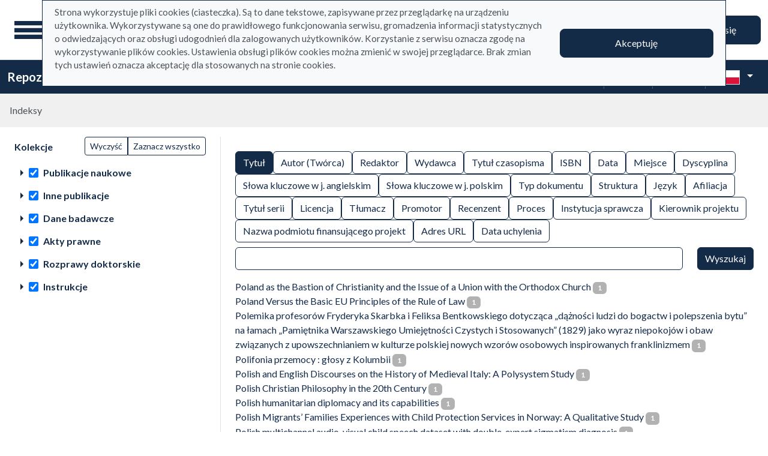

--- FILE ---
content_type: text/html; charset=utf-8
request_url: https://repo.ignatianum.edu.pl/pl/indexes?highlight=The+Role+of+Oxidative+Stress+and+the+Importance+of+miRNAs+as+Potential+Biomarkers+in+the+Development+of+Age-Related+Macular+Degeneration&page=90&q%5Bindex_id%5D=1
body_size: 60864
content:
<!DOCTYPE html><html data-theme="auto" lang="pl"><head><meta charset="utf-8" /><meta content="width=device-width, initial-scale=1, shrink-to-fit=no" name="viewport" /><meta content="#033161" name="theme-color" /><title>Indeksy - Repozytorium</title><meta name="csrf-param" content="authenticity_token" />
<meta name="csrf-token" content="3zcpj_qCNBf_bX13Q4-TGN51B8B_MP0MdOHgbm0j5FI4CzOU9GQaCR4ZVZAj8Lv2n9r3-aHZ1VlwnegtrRZrgw" /><link crossorigin="use-credentials" href="/manifest.json?202309071318" rel="manifest" /><script src="/assets/svg-7ce144edec0b38bed8e7025e2e8a7aef016ff1d0.js" data-turbo-track="reload" defer="defer"></script><script src="/assets/pagy-50e4526041651ba8b44837a23be70dc205369329.js"></script><link rel="stylesheet" href="/assets/styles-69393e5775429ea89751a0269b26187afbad9169.css" data-turbo-track="reload" /><script src="/assets/application-465ccae1d6a315abc68ec310c2202d519a7c567a.js" data-turbo-track="reload" defer="defer" type="module"></script><link rel="stylesheet" href="/assets/application-1bec0e459a81deab8af705d1aeb24029ab32cb50.css" media="all" data-turbo-track="reload" /><link rel="icon" type="image/x-icon" href="/assets/favicon-48a09b7c0e58aee95cf8c1ac37876b4608be40b9.ico" /></head><body data-controller="wcag highlight" data-wcag-i18n-value="{&quot;newTab&quot;:&quot;Otwarcie w nowej karcie&quot;}"><div class="container bg-light" data-controller="notification" data-notification-local-storage-id-value="cookies_notification" hidden=""><div class="row align-items-center p-2 border border-primary"><div class="col-sm-12 col-lg-9"><p>Strona wykorzystuje pliki cookies (ciasteczka). Są to dane tekstowe, zapisywane przez przeglądarkę na urządzeniu użytkownika. Wykorzystywane są one do prawidłowego funkcjonowania serwisu, gromadzenia informacji statystycznych o odwiedzających oraz obsługi udogodnień dla zalogowanych użytkowników. Korzystanie z serwisu oznacza zgodę na wykorzystywanie plików cookies. Ustawienia obsługi plików cookies można zmienić w swojej przeglądarce. Brak zmian tych ustawień oznacza akceptację dla stosowanych na stronie cookies.</p></div><div class="col-sm-12 col-lg-3"><button class="btn btn-primary btn-lg w-100" data-action="click-&gt;notification#accept">Akceptuję</button></div></div></div><ul class="skip-links list-unstyled" data-controller="skip-links"><li><a data-action="skip-links#click" href="#menu">Przejdź do menu głównego</a></li><li><a data-action="skip-links#click" href="#search">Przejdź do wyszukiwarki</a></li><li><a href="#sidebar_filters">Przejdź do filtrów</a></li><li><a href="#content">Przejdź do treści</a></li><li><a href="#pagination">Przejdź do stronicowania</a></li></ul><nav aria-label="main-nav" class="navbar navbar-light navbar-expand-sm" id="main-nav"><div class="row"><div class="col-12 col-md-auto d-flex justify-content-center justify-content-lg-left" data-collapse-toggle-class="nav-hidden" data-controller="collapse"><button aria-label="Menu główne" class="navbar-toggler d-inline-block" data-action="click-&gt;collapse#handleToggle" data-collapse-target="button" id="menu" type="button"><span class="navbar-toggler-icon"></span></button><div class="nav-aside nav-hidden d-flex flex-column" data-collapse-target="target" id="nav"><ul class="nav-aside__list mb-auto"><li><a href="/pl/search_results"><svg role="img" aria-hidden="true" width="1rem" height="1rem" data-src="/assets/icons/menu_catalogs-b745d1629663f821ca4e8207ee09d898601822be.svg"></svg>Kolekcje</a></li><li><a href="/pl/index_value_pages"><svg role="img" aria-hidden="true" width="1rem" height="1rem" data-src="/assets/icons/menu_museum-732697d09e30f848220243c4a0a637040c4f77cb.svg"></svg>Kolekcje specjalne</a></li><li><a href="/pl/indexes"><svg role="img" aria-hidden="true" width="1rem" height="1rem" data-src="/assets/icons/search-table-2a13677628922d05cf3b172dc36c36c4edce6811.svg"></svg>Indeksy</a></li><li><a href="/pl/timeline"><svg role="img" aria-hidden="true" width="1rem" height="1rem" data-src="/assets/icons/menu_timeline-a5878c66256cd614fc8148476946dcb4ca301a3d.svg"></svg>Linia czasu</a></li><li><a href="/pl/statistics"><svg role="img" aria-hidden="true" width="1rem" height="1rem" data-src="/assets/icons/gf-query_stats-rounded-2c5bc54d9b296a61223a0da23d4f0cdbeb9c1f38.svg"></svg>Statystyki</a></li><li><a href="/pl/sitemap"><svg role="img" aria-hidden="true" width="1rem" height="1rem" data-src="/assets/icons/fa-sitemap-34612729ede1323970b895bdebd45f9a9d01eb92.svg"></svg>Mapa strony</a></li><li class="d-lg-none"><a class="btn btn-primary btn-block" href="/pl/users/sign_in">Zaloguj się</a></li><li class="d-lg-none"><a target="_self" href="https://repo.ignatianum.edu.pl/pl/bib_records/2259">Instrukcja użytkownika</a></li><li class="d-lg-none"><a target="_self" href="https://repo.ignatianum.edu.pl/pl/bib_records/2252">Regulamin</a></li></ul><ul class="nav-aside__list"></ul></div><a class="navbar-brand ms-2 ms-md-0 ms-xl-4" href="/pl"><img alt="Strona główna Repozytorium" src="/assets/logo_text_pl-58d4791c464ae9cfab988f6b61cb17289b6d9c6b.svg" /></a></div><div class="col"></div><div class="col-auto d-none d-lg-flex align-items-center"><ul class="navbar-nav"><li class="nav-item"><a class="btn btn-primary btn-lg" href="/pl/users/sign_in">Zaloguj się</a></li></ul></div></div></nav><nav aria-label="top-nav" class="navbar navbar-expand-lg navbar-dark bg-primary" id="top-nav"><div class="container-fluid"><a class="navbar-brand fw-bold me-auto" href="/pl">Repozytorium</a><ul class="navbar-nav ms-auto d-none d-lg-flex"><li class="nav-item"><a target="_self" class="nav-link text-light" href="https://repo.ignatianum.edu.pl/pl/bib_records/2259">Instrukcja użytkownika</a></li><li class="nav-item"><a target="_self" class="nav-link text-light" href="https://repo.ignatianum.edu.pl/pl/bib_records/2252">Regulamin</a></li></ul><div class="vr mx-2"></div><div class="dropdown" data-controller="text-zoom collapse"><button class="btn btn-link dropdown-toggle" data-action="collapse#handleToggle" data-collapse-target="button" title="Rozmiar tekstu" type="button"><svg role="img" aria-hidden="true" width="1rem" height="1rem" data-src="/assets/icons/gf-custom_typography-fd4f43b14c25f76a9aaca032e9e3bbb4e5e52133.svg"></svg><div class="visually-hidden">Rozmiar tekstu</div></button><section class="d-flex align-items-center dropdown-menu dropdown-menu-end show p-2" data-bs-popper="" data-collapse-target="target"><button class="btn btn-primary" data-action="text-zoom#decrease" data-text-zoom-target="decreaseBtn" title="Pomniejszenie tekstu"><svg role="img" aria-hidden="true" width="1rem" height="1rem" data-src="/assets/icons/gf-text_decrease-2ea2e0ebb313dcf06f184374841bd67c9ac745f1.svg"></svg><div class="visually-hidden">Pomniejszenie tekstu</div></button><div class="mx-2 d-flex align-items-center"><label class="visually-hidden" for="textZoom" title="Rozmiar tekstu"></label><input class="custom-range" data-action="text-zoom#onRangeChange" data-text-zoom-target="range" id="textZoom" style="width: 200px" title="Rozmiar tekstu" type="range" /></div><button class="btn btn-primary" data-action="text-zoom#increase" data-text-zoom-target="increaseBtn" title="Powiększenie tekstu"><svg role="img" aria-hidden="true" width="1rem" height="1rem" data-src="/assets/icons/gf-text_increase-5caae93c7a2fddd4f45e27ce43247d63d2506ac7.svg"></svg><div class="visually-hidden">Powiększenie tekstu</div></button><div class="vr mx-2 bg-black"></div><button class="btn btn-primary" data-action="text-zoom#reset" data-text-zoom-target="resetBtn" title="Domyślny rozmiar tekstu"><svg role="img" aria-hidden="true" width="1rem" height="1rem" data-src="/assets/icons/gf-custom_typography-fd4f43b14c25f76a9aaca032e9e3bbb4e5e52133.svg"></svg><div class="visually-hidden">Domyślny rozmiar tekstu</div></button></section></div><div class="vr mx-2"></div><div class="dropdown" data-controller="collapse color-scheme"><svg role="img" aria-hidden="true" width="0" height="0" class="d-none" data-unique-ids="disabled" data-src="/assets/icons/color_modes-bc3cabb8cd0794ab30d6e053b87eb94c65985a77.svg"></svg><button class="btn btn-link dropdown-toggle" data-action="collapse#handleToggle" data-collapse-target="button" title="Zmień schemat kolorów" type="button"><svg class="me-2" height="24" width="24"><use href="#color-mode-auto"></use></svg><div class="visually-hidden">Zmień schemat kolorów</div></button><ul class="dropdown-menu dropdown-menu-end show" data-bs-popper="" data-collapse-target="target"><li><button class="dropdown-item" data-action="color-scheme#switchTheme collapse#handleToggle" data-color-scheme-target="themeBtn" data-color-scheme-theme-param="light" type="button"><svg class="me-2" height="24" width="24"><use href="#color-mode-light"></use></svg>Tryb jasny</button></li><li><button class="dropdown-item" data-action="color-scheme#switchTheme collapse#handleToggle" data-color-scheme-target="themeBtn" data-color-scheme-theme-param="dark" type="button"><svg class="me-2" height="24" width="24"><use href="#color-mode-dark"></use></svg>Tryb ciemny</button></li><li><button class="dropdown-item" data-action="color-scheme#switchTheme collapse#handleToggle" data-color-scheme-target="themeBtn" data-color-scheme-theme-param="auto" type="button"><svg class="me-2" height="24" width="24"><use href="#color-mode-auto"></use></svg>Tryb automatyczny</button></li></ul></div><div class="vr mx-2"></div><div class="languages"><div class="dropdown" data-controller="collapse"><button class="btn btn-link dropdown-toggle" data-action="collapse#handleToggle" data-collapse-target="button" title="Zmień język" type="button"><svg role="img" aria-hidden="true" width="2.25rem" height="1.5rem" data-src="/assets/flags/pl-1e7ef4c46faa0a7371f51324b55c2dca77fcd539.svg" class="me-2 border"></svg></button><ul class="dropdown-menu dropdown-menu-end show" data-bs-popper="" data-collapse-target="target"><li><div class="dropdown-item active"><svg role="img" aria-hidden="true" width="2.25rem" height="1.5rem" data-src="/assets/flags/pl-1e7ef4c46faa0a7371f51324b55c2dca77fcd539.svg" class="me-2 border"></svg>Polska wersja językowa</div></li><li><a data-turbo="false" class="dropdown-item" href="/en/indexes?highlight=The+Role+of+Oxidative+Stress+and+the+Importance+of+miRNAs+as+Potential+Biomarkers+in+the+Development+of+Age-Related+Macular+Degeneration&amp;page=90&amp;q%5Bindex_id%5D=1"><svg role="img" aria-hidden="true" width="2.25rem" height="1.5rem" data-src="/assets/flags/en-dc66df67f220755988bcc7150c51504bc224615f.svg" class="me-2 border"></svg>English language version</a></li></ul></div></div></div></nav><nav aria-label="breadcrumb" class="m-0"><ol class="breadcrumb p-3 bg-secondary-subtle"><li class="breadcrumb-item active">Indeksy</li></ol></nav><div class="page"><div class="container-fluid" data-controller="auto-submit form-sync"><div class="row"><aside class="sidebar col-12 col-md-auto"><a id="sidebar_filters"></a><form class="simple_form position-relative" id="new_q" novalidate="novalidate" action="/pl/indexes" accept-charset="UTF-8" method="get"><div class="row"><div class="col schemas" data-controller="checkbox-toggle"><div class="visually-hidden">Akcje na kolekcjach</div><div class="btn-group btn-group-sm checkbox-toggler align-top" role="group"><button class="btn btn-outline-primary" data-action="checkbox-toggle#off" id="clear" type="button">Wyczyść</button><button class="btn btn-outline-primary" data-action="checkbox-toggle#on auto-submit#submit" id="select_all" type="button">Zaznacz wszystko</button></div><fieldset class="check_boxes optional q_filter_schema_id"><legend class="col-form-label pt-0">Kolekcje <span class="visually-hidden">(automatyczne przeładowanie treści)</span></legend><ol class="tree list-unstyled" data-action="keydown@document-&gt;tree--with-checkboxes#keyPress" data-controller="tree--with-checkboxes"><li aria-expanded="false" class="tree__item tree__item-depth-0 tree__item--node" data-action="click-&gt;tree--with-checkboxes#onToggleVisibility" data-tree--with-checkboxes-target="treeItem"><div class="tree__item-row"><div class="tree__button"><svg role="img" aria-hidden="true" width="1rem" height="1rem" class="tree__svg" data-src="/assets/icons/gf-arrow_right-sharp-d2a82acb10037564d192606cfd38403d3166ccca.svg"></svg></div><div class="tree__item-label"><div class="tree__checkbox"><input type="checkbox" name="schema_dir_id_7" id="schema_dir_id_7" value="7" class="form-check-input" data-action="tree--with-checkboxes#onToggleCheckbox auto-submit#safeSubmit auto-submit:focus-&gt;tree--with-checkboxes#show" data-tree--with-checkboxes-target="checkbox" /><label class="form-check-label" for="schema_dir_id_7">Publikacje naukowe</label></div></div></div><ol class="tree__group list-unstyled" data-tree--with-checkboxes-target="group"><li aria-expanded="false" class="tree__item tree__item-depth-1 tree__item--leaf" data-action="click-&gt;tree--with-checkboxes#onToggleVisibility" data-tree--with-checkboxes-target="treeItem"><div class="tree__item-row"><div class="tree__item-label"><div class="tree__checkbox"><input id="q_filter_attributes_schema_id_22_schema_dir_id_7" class="form-check-input" data-action="change-&gt;tree--with-checkboxes#onToggleCheckbox change-&gt;form-sync#onChange change-&gt;auto-submit#safeSubmit auto-submit:focus-&gt;tree--with-checkboxes#show" data-tree--with-checkboxes-target="checkbox" data-checkbox-toggle-target="checkbox" type="checkbox" value="22" checked="checked" name="q[bib_schema_ids][]" /> <label class="form-check-label" for="q_filter_attributes_schema_id_22_schema_dir_id_7"> redakcje</label></div></div></div></li><li aria-expanded="false" class="tree__item tree__item-depth-1 tree__item--leaf" data-action="click-&gt;tree--with-checkboxes#onToggleVisibility" data-tree--with-checkboxes-target="treeItem"><div class="tree__item-row"><div class="tree__item-label"><div class="tree__checkbox"><input id="q_filter_attributes_schema_id_1_schema_dir_id_7" class="form-check-input" data-action="change-&gt;tree--with-checkboxes#onToggleCheckbox change-&gt;form-sync#onChange change-&gt;auto-submit#safeSubmit auto-submit:focus-&gt;tree--with-checkboxes#show" data-tree--with-checkboxes-target="checkbox" data-checkbox-toggle-target="checkbox" type="checkbox" value="1" checked="checked" name="q[bib_schema_ids][]" /> <label class="form-check-label" for="q_filter_attributes_schema_id_1_schema_dir_id_7">monografie</label></div></div></div></li><li aria-expanded="false" class="tree__item tree__item-depth-1 tree__item--leaf" data-action="click-&gt;tree--with-checkboxes#onToggleVisibility" data-tree--with-checkboxes-target="treeItem"><div class="tree__item-row"><div class="tree__item-label"><div class="tree__checkbox"><input id="q_filter_attributes_schema_id_385067781_schema_dir_id_7" class="form-check-input" data-action="change-&gt;tree--with-checkboxes#onToggleCheckbox change-&gt;form-sync#onChange change-&gt;auto-submit#safeSubmit auto-submit:focus-&gt;tree--with-checkboxes#show" data-tree--with-checkboxes-target="checkbox" data-checkbox-toggle-target="checkbox" type="checkbox" value="385067781" checked="checked" name="q[bib_schema_ids][]" /> <label class="form-check-label" for="q_filter_attributes_schema_id_385067781_schema_dir_id_7">materiały pokonferencyjne</label></div></div></div></li><li aria-expanded="false" class="tree__item tree__item-depth-1 tree__item--leaf" data-action="click-&gt;tree--with-checkboxes#onToggleVisibility" data-tree--with-checkboxes-target="treeItem"><div class="tree__item-row"><div class="tree__item-label"><div class="tree__checkbox"><input id="q_filter_attributes_schema_id_385067779_schema_dir_id_7" class="form-check-input" data-action="change-&gt;tree--with-checkboxes#onToggleCheckbox change-&gt;form-sync#onChange change-&gt;auto-submit#safeSubmit auto-submit:focus-&gt;tree--with-checkboxes#show" data-tree--with-checkboxes-target="checkbox" data-checkbox-toggle-target="checkbox" type="checkbox" value="385067779" checked="checked" name="q[bib_schema_ids][]" /> <label class="form-check-label" for="q_filter_attributes_schema_id_385067779_schema_dir_id_7">artykuły </label></div></div></div></li><li aria-expanded="false" class="tree__item tree__item-depth-1 tree__item--leaf" data-action="click-&gt;tree--with-checkboxes#onToggleVisibility" data-tree--with-checkboxes-target="treeItem"><div class="tree__item-row"><div class="tree__item-label"><div class="tree__checkbox"><input id="q_filter_attributes_schema_id_24_schema_dir_id_7" class="form-check-input" data-action="change-&gt;tree--with-checkboxes#onToggleCheckbox change-&gt;form-sync#onChange change-&gt;auto-submit#safeSubmit auto-submit:focus-&gt;tree--with-checkboxes#show" data-tree--with-checkboxes-target="checkbox" data-checkbox-toggle-target="checkbox" type="checkbox" value="24" checked="checked" name="q[bib_schema_ids][]" /> <label class="form-check-label" for="q_filter_attributes_schema_id_24_schema_dir_id_7"> rozdziały</label></div></div></div></li></ol></li><li aria-expanded="false" class="tree__item tree__item-depth-0 tree__item--node" data-action="click-&gt;tree--with-checkboxes#onToggleVisibility" data-tree--with-checkboxes-target="treeItem"><div class="tree__item-row"><div class="tree__button"><svg role="img" aria-hidden="true" width="1rem" height="1rem" class="tree__svg" data-src="/assets/icons/gf-arrow_right-sharp-d2a82acb10037564d192606cfd38403d3166ccca.svg"></svg></div><div class="tree__item-label"><div class="tree__checkbox"><input type="checkbox" name="schema_dir_id_8" id="schema_dir_id_8" value="8" class="form-check-input" data-action="tree--with-checkboxes#onToggleCheckbox auto-submit#safeSubmit auto-submit:focus-&gt;tree--with-checkboxes#show" data-tree--with-checkboxes-target="checkbox" /><label class="form-check-label" for="schema_dir_id_8">Inne publikacje</label></div></div></div><ol class="tree__group list-unstyled" data-tree--with-checkboxes-target="group"><li aria-expanded="false" class="tree__item tree__item-depth-1 tree__item--leaf" data-action="click-&gt;tree--with-checkboxes#onToggleVisibility" data-tree--with-checkboxes-target="treeItem"><div class="tree__item-row"><div class="tree__item-label"><div class="tree__checkbox"><input id="q_filter_attributes_schema_id_385067782_schema_dir_id_8" class="form-check-input" data-action="change-&gt;tree--with-checkboxes#onToggleCheckbox change-&gt;form-sync#onChange change-&gt;auto-submit#safeSubmit auto-submit:focus-&gt;tree--with-checkboxes#show" data-tree--with-checkboxes-target="checkbox" data-checkbox-toggle-target="checkbox" type="checkbox" value="385067782" checked="checked" name="q[bib_schema_ids][]" /> <label class="form-check-label" for="q_filter_attributes_schema_id_385067782_schema_dir_id_8">artykuł popularnonaukowy </label></div></div></div></li></ol></li><li aria-expanded="false" class="tree__item tree__item-depth-0 tree__item--node" data-action="click-&gt;tree--with-checkboxes#onToggleVisibility" data-tree--with-checkboxes-target="treeItem"><div class="tree__item-row"><div class="tree__button"><svg role="img" aria-hidden="true" width="1rem" height="1rem" class="tree__svg" data-src="/assets/icons/gf-arrow_right-sharp-d2a82acb10037564d192606cfd38403d3166ccca.svg"></svg></div><div class="tree__item-label"><div class="tree__checkbox"><input type="checkbox" name="schema_dir_id_18" id="schema_dir_id_18" value="18" class="form-check-input" data-action="tree--with-checkboxes#onToggleCheckbox auto-submit#safeSubmit auto-submit:focus-&gt;tree--with-checkboxes#show" data-tree--with-checkboxes-target="checkbox" /><label class="form-check-label" for="schema_dir_id_18">Dane badawcze</label></div></div></div><ol class="tree__group list-unstyled" data-tree--with-checkboxes-target="group"><li aria-expanded="false" class="tree__item tree__item-depth-1 tree__item--leaf" data-action="click-&gt;tree--with-checkboxes#onToggleVisibility" data-tree--with-checkboxes-target="treeItem"><div class="tree__item-row"><div class="tree__item-label"><div class="tree__checkbox"><input id="q_filter_attributes_schema_id_385067791_schema_dir_id_18" class="form-check-input" data-action="change-&gt;tree--with-checkboxes#onToggleCheckbox change-&gt;form-sync#onChange change-&gt;auto-submit#safeSubmit auto-submit:focus-&gt;tree--with-checkboxes#show" data-tree--with-checkboxes-target="checkbox" data-checkbox-toggle-target="checkbox" type="checkbox" value="385067791" checked="checked" name="q[bib_schema_ids][]" /> <label class="form-check-label" for="q_filter_attributes_schema_id_385067791_schema_dir_id_18">projekty</label></div></div></div></li></ol></li><li aria-expanded="false" class="tree__item tree__item-depth-0 tree__item--node" data-action="click-&gt;tree--with-checkboxes#onToggleVisibility" data-tree--with-checkboxes-target="treeItem"><div class="tree__item-row"><div class="tree__button"><svg role="img" aria-hidden="true" width="1rem" height="1rem" class="tree__svg" data-src="/assets/icons/gf-arrow_right-sharp-d2a82acb10037564d192606cfd38403d3166ccca.svg"></svg></div><div class="tree__item-label"><div class="tree__checkbox"><input type="checkbox" name="schema_dir_id_9" id="schema_dir_id_9" value="9" class="form-check-input" data-action="tree--with-checkboxes#onToggleCheckbox auto-submit#safeSubmit auto-submit:focus-&gt;tree--with-checkboxes#show" data-tree--with-checkboxes-target="checkbox" /><label class="form-check-label" for="schema_dir_id_9">Akty prawne</label></div></div></div><ol class="tree__group list-unstyled" data-tree--with-checkboxes-target="group"><li aria-expanded="false" class="tree__item tree__item-depth-1 tree__item--leaf" data-action="click-&gt;tree--with-checkboxes#onToggleVisibility" data-tree--with-checkboxes-target="treeItem"><div class="tree__item-row"><div class="tree__item-label"><div class="tree__checkbox"><input id="q_filter_attributes_schema_id_26_schema_dir_id_9" class="form-check-input" data-action="change-&gt;tree--with-checkboxes#onToggleCheckbox change-&gt;form-sync#onChange change-&gt;auto-submit#safeSubmit auto-submit:focus-&gt;tree--with-checkboxes#show" data-tree--with-checkboxes-target="checkbox" data-checkbox-toggle-target="checkbox" type="checkbox" value="26" checked="checked" name="q[bib_schema_ids][]" /> <label class="form-check-label" for="q_filter_attributes_schema_id_26_schema_dir_id_9">Akty prawne</label></div></div></div></li></ol></li><li aria-expanded="false" class="tree__item tree__item-depth-0 tree__item--node" data-action="click-&gt;tree--with-checkboxes#onToggleVisibility" data-tree--with-checkboxes-target="treeItem"><div class="tree__item-row"><div class="tree__button"><svg role="img" aria-hidden="true" width="1rem" height="1rem" class="tree__svg" data-src="/assets/icons/gf-arrow_right-sharp-d2a82acb10037564d192606cfd38403d3166ccca.svg"></svg></div><div class="tree__item-label"><div class="tree__checkbox"><input type="checkbox" name="schema_dir_id_11" id="schema_dir_id_11" value="11" class="form-check-input" data-action="tree--with-checkboxes#onToggleCheckbox auto-submit#safeSubmit auto-submit:focus-&gt;tree--with-checkboxes#show" data-tree--with-checkboxes-target="checkbox" /><label class="form-check-label" for="schema_dir_id_11">Rozprawy doktorskie</label></div></div></div><ol class="tree__group list-unstyled" data-tree--with-checkboxes-target="group"><li aria-expanded="false" class="tree__item tree__item-depth-1 tree__item--leaf" data-action="click-&gt;tree--with-checkboxes#onToggleVisibility" data-tree--with-checkboxes-target="treeItem"><div class="tree__item-row"><div class="tree__item-label"><div class="tree__checkbox"><input id="q_filter_attributes_schema_id_385067785_schema_dir_id_11" class="form-check-input" data-action="change-&gt;tree--with-checkboxes#onToggleCheckbox change-&gt;form-sync#onChange change-&gt;auto-submit#safeSubmit auto-submit:focus-&gt;tree--with-checkboxes#show" data-tree--with-checkboxes-target="checkbox" data-checkbox-toggle-target="checkbox" type="checkbox" value="385067785" checked="checked" name="q[bib_schema_ids][]" /> <label class="form-check-label" for="q_filter_attributes_schema_id_385067785_schema_dir_id_11">rozprawy doktorskie </label></div></div></div></li></ol></li><li aria-expanded="false" class="tree__item tree__item-depth-0 tree__item--node" data-action="click-&gt;tree--with-checkboxes#onToggleVisibility" data-tree--with-checkboxes-target="treeItem"><div class="tree__item-row"><div class="tree__button"><svg role="img" aria-hidden="true" width="1rem" height="1rem" class="tree__svg" data-src="/assets/icons/gf-arrow_right-sharp-d2a82acb10037564d192606cfd38403d3166ccca.svg"></svg></div><div class="tree__item-label"><div class="tree__checkbox"><input type="checkbox" name="schema_dir_id_21" id="schema_dir_id_21" value="21" class="form-check-input" data-action="tree--with-checkboxes#onToggleCheckbox auto-submit#safeSubmit auto-submit:focus-&gt;tree--with-checkboxes#show" data-tree--with-checkboxes-target="checkbox" /><label class="form-check-label" for="schema_dir_id_21">Instrukcje</label></div></div></div><ol class="tree__group list-unstyled" data-tree--with-checkboxes-target="group"><li aria-expanded="false" class="tree__item tree__item-depth-1 tree__item--leaf" data-action="click-&gt;tree--with-checkboxes#onToggleVisibility" data-tree--with-checkboxes-target="treeItem"><div class="tree__item-row"><div class="tree__item-label"><div class="tree__checkbox"><input id="q_filter_attributes_schema_id_385067792_schema_dir_id_21" class="form-check-input" data-action="change-&gt;tree--with-checkboxes#onToggleCheckbox change-&gt;form-sync#onChange change-&gt;auto-submit#safeSubmit auto-submit:focus-&gt;tree--with-checkboxes#show" data-tree--with-checkboxes-target="checkbox" data-checkbox-toggle-target="checkbox" type="checkbox" value="385067792" checked="checked" name="q[bib_schema_ids][]" /> <label class="form-check-label" for="q_filter_attributes_schema_id_385067792_schema_dir_id_21">Instrukcje</label></div></div></div></li></ol></li></ol></fieldset></div></div></form><hr class="mb-4 d-md-none" /></aside><main class="col" id="content"><h1 class="visually-hidden">Indeksy</h1><form class="simple_form w-100" data-target="auto-submit.form" novalidate="novalidate" action="/pl/indexes" accept-charset="UTF-8" method="get"><input type="hidden" name="q[bib_schema_ids][]" value="22" data-form-sync-target="syncInput" autocomplete="off" /><input type="hidden" name="q[bib_schema_ids][]" value="24" data-form-sync-target="syncInput" autocomplete="off" /><input type="hidden" name="q[bib_schema_ids][]" value="26" data-form-sync-target="syncInput" autocomplete="off" /><input type="hidden" name="q[bib_schema_ids][]" value="385067782" data-form-sync-target="syncInput" autocomplete="off" /><input type="hidden" name="q[bib_schema_ids][]" value="385067779" data-form-sync-target="syncInput" autocomplete="off" /><input type="hidden" name="q[bib_schema_ids][]" value="385067792" data-form-sync-target="syncInput" autocomplete="off" /><input type="hidden" name="q[bib_schema_ids][]" value="385067781" data-form-sync-target="syncInput" autocomplete="off" /><input type="hidden" name="q[bib_schema_ids][]" value="1" data-form-sync-target="syncInput" autocomplete="off" /><input type="hidden" name="q[bib_schema_ids][]" value="385067791" data-form-sync-target="syncInput" autocomplete="off" /><input type="hidden" name="q[bib_schema_ids][]" value="385067785" data-form-sync-target="syncInput" autocomplete="off" /><div class="row"><div class="col mb-2 d-flex flex-wrap gap-1" data-controller="toggle-buttons"><input type="hidden" name="q[index_ids][]" value="" autocomplete="off" /><span><label class="btn btn-outline-primary" data-toggle-buttons-target="label" for="q_index_ids_1"><input class="btn-check" data-toggle-buttons-target="input" data-action="toggle-buttons#select" type="checkbox" value="1" checked="checked" name="q[index_ids][]" id="q_index_ids_1" />Tytuł</label></span><span><label class="btn btn-outline-primary" data-toggle-buttons-target="label" for="q_index_ids_2"><input class="btn-check" data-toggle-buttons-target="input" data-action="toggle-buttons#select" type="checkbox" value="2" name="q[index_ids][]" id="q_index_ids_2" />Autor (Twórca)</label></span><span><label class="btn btn-outline-primary" data-toggle-buttons-target="label" for="q_index_ids_9"><input class="btn-check" data-toggle-buttons-target="input" data-action="toggle-buttons#select" type="checkbox" value="9" name="q[index_ids][]" id="q_index_ids_9" />Redaktor</label></span><span><label class="btn btn-outline-primary" data-toggle-buttons-target="label" for="q_index_ids_5"><input class="btn-check" data-toggle-buttons-target="input" data-action="toggle-buttons#select" type="checkbox" value="5" name="q[index_ids][]" id="q_index_ids_5" />Wydawca</label></span><span><label class="btn btn-outline-primary" data-toggle-buttons-target="label" for="q_index_ids_15"><input class="btn-check" data-toggle-buttons-target="input" data-action="toggle-buttons#select" type="checkbox" value="15" name="q[index_ids][]" id="q_index_ids_15" />Tytuł czasopisma </label></span><span><label class="btn btn-outline-primary" data-toggle-buttons-target="label" for="q_index_ids_11"><input class="btn-check" data-toggle-buttons-target="input" data-action="toggle-buttons#select" type="checkbox" value="11" name="q[index_ids][]" id="q_index_ids_11" />ISBN</label></span><span><label class="btn btn-outline-primary" data-toggle-buttons-target="label" for="q_index_ids_4"><input class="btn-check" data-toggle-buttons-target="input" data-action="toggle-buttons#select" type="checkbox" value="4" name="q[index_ids][]" id="q_index_ids_4" />Data</label></span><span><label class="btn btn-outline-primary" data-toggle-buttons-target="label" for="q_index_ids_6"><input class="btn-check" data-toggle-buttons-target="input" data-action="toggle-buttons#select" type="checkbox" value="6" name="q[index_ids][]" id="q_index_ids_6" />Miejsce</label></span><span><label class="btn btn-outline-primary" data-toggle-buttons-target="label" for="q_index_ids_20"><input class="btn-check" data-toggle-buttons-target="input" data-action="toggle-buttons#select" type="checkbox" value="20" name="q[index_ids][]" id="q_index_ids_20" />Dyscyplina</label></span><span><label class="btn btn-outline-primary" data-toggle-buttons-target="label" for="q_index_ids_24"><input class="btn-check" data-toggle-buttons-target="input" data-action="toggle-buttons#select" type="checkbox" value="24" name="q[index_ids][]" id="q_index_ids_24" />Słowa kluczowe w j. angielskim</label></span><span><label class="btn btn-outline-primary" data-toggle-buttons-target="label" for="q_index_ids_13"><input class="btn-check" data-toggle-buttons-target="input" data-action="toggle-buttons#select" type="checkbox" value="13" name="q[index_ids][]" id="q_index_ids_13" />Słowa kluczowe w j. polskim</label></span><span><label class="btn btn-outline-primary" data-toggle-buttons-target="label" for="q_index_ids_21"><input class="btn-check" data-toggle-buttons-target="input" data-action="toggle-buttons#select" type="checkbox" value="21" name="q[index_ids][]" id="q_index_ids_21" />Typ dokumentu</label></span><span><label class="btn btn-outline-primary" data-toggle-buttons-target="label" for="q_index_ids_19"><input class="btn-check" data-toggle-buttons-target="input" data-action="toggle-buttons#select" type="checkbox" value="19" name="q[index_ids][]" id="q_index_ids_19" />Struktura</label></span><span><label class="btn btn-outline-primary" data-toggle-buttons-target="label" for="q_index_ids_7"><input class="btn-check" data-toggle-buttons-target="input" data-action="toggle-buttons#select" type="checkbox" value="7" name="q[index_ids][]" id="q_index_ids_7" />Język</label></span><span><label class="btn btn-outline-primary" data-toggle-buttons-target="label" for="q_index_ids_14"><input class="btn-check" data-toggle-buttons-target="input" data-action="toggle-buttons#select" type="checkbox" value="14" name="q[index_ids][]" id="q_index_ids_14" />Afiliacja </label></span><span><label class="btn btn-outline-primary" data-toggle-buttons-target="label" for="q_index_ids_16"><input class="btn-check" data-toggle-buttons-target="input" data-action="toggle-buttons#select" type="checkbox" value="16" name="q[index_ids][]" id="q_index_ids_16" />Tytuł serii </label></span><span><label class="btn btn-outline-primary" data-toggle-buttons-target="label" for="q_index_ids_18"><input class="btn-check" data-toggle-buttons-target="input" data-action="toggle-buttons#select" type="checkbox" value="18" name="q[index_ids][]" id="q_index_ids_18" />Licencja</label></span><span><label class="btn btn-outline-primary" data-toggle-buttons-target="label" for="q_index_ids_8"><input class="btn-check" data-toggle-buttons-target="input" data-action="toggle-buttons#select" type="checkbox" value="8" name="q[index_ids][]" id="q_index_ids_8" />Tłumacz</label></span><span><label class="btn btn-outline-primary" data-toggle-buttons-target="label" for="q_index_ids_22"><input class="btn-check" data-toggle-buttons-target="input" data-action="toggle-buttons#select" type="checkbox" value="22" name="q[index_ids][]" id="q_index_ids_22" />Promotor</label></span><span><label class="btn btn-outline-primary" data-toggle-buttons-target="label" for="q_index_ids_23"><input class="btn-check" data-toggle-buttons-target="input" data-action="toggle-buttons#select" type="checkbox" value="23" name="q[index_ids][]" id="q_index_ids_23" />Recenzent </label></span><span><label class="btn btn-outline-primary" data-toggle-buttons-target="label" for="q_index_ids_28"><input class="btn-check" data-toggle-buttons-target="input" data-action="toggle-buttons#select" type="checkbox" value="28" name="q[index_ids][]" id="q_index_ids_28" />Proces</label></span><span><label class="btn btn-outline-primary" data-toggle-buttons-target="label" for="q_index_ids_10"><input class="btn-check" data-toggle-buttons-target="input" data-action="toggle-buttons#select" type="checkbox" value="10" name="q[index_ids][]" id="q_index_ids_10" />Instytucja sprawcza</label></span><span><label class="btn btn-outline-primary" data-toggle-buttons-target="label" for="q_index_ids_29"><input class="btn-check" data-toggle-buttons-target="input" data-action="toggle-buttons#select" type="checkbox" value="29" name="q[index_ids][]" id="q_index_ids_29" />Kierownik projektu</label></span><span><label class="btn btn-outline-primary" data-toggle-buttons-target="label" for="q_index_ids_30"><input class="btn-check" data-toggle-buttons-target="input" data-action="toggle-buttons#select" type="checkbox" value="30" name="q[index_ids][]" id="q_index_ids_30" />Nazwa podmiotu finansującego projekt </label></span><span><label class="btn btn-outline-primary" data-toggle-buttons-target="label" for="q_index_ids_12"><input class="btn-check" data-toggle-buttons-target="input" data-action="toggle-buttons#select" type="checkbox" value="12" name="q[index_ids][]" id="q_index_ids_12" />Adres URL</label></span><span><label class="btn btn-outline-primary" data-toggle-buttons-target="label" for="q_index_ids_31"><input class="btn-check" data-toggle-buttons-target="input" data-action="toggle-buttons#select" type="checkbox" value="31" name="q[index_ids][]" id="q_index_ids_31" />Data uchylenia</label></span></div></div><div class="row"><div class="col"><div class="mb-3 string optional q_value"><label class="form-label string optional visually-hidden" for="q_value">Value</label><input class="form-control string optional" type="text" name="q[value]" id="q_value" /></div></div><div class="col-auto"><input type="submit" value="Wyszukaj" class="btn btn btn-primary" data-disable-with="Wyszukaj" /></div></div></form><ul class="list-unstyled indexes"><li><span class="index-value"><a href="/pl/search_results?q%5Bfilter_attributes%5D%5Bschema_id%5D%5B%5D=385067792&amp;q%5Bfilter_attributes%5D%5Bschema_id%5D%5B%5D=385067781&amp;q%5Bfilter_attributes%5D%5Bschema_id%5D%5B%5D=385067782&amp;q%5Bfilter_attributes%5D%5Bschema_id%5D%5B%5D=385067791&amp;q%5Bfilter_attributes%5D%5Bschema_id%5D%5B%5D=1&amp;q%5Bfilter_attributes%5D%5Bschema_id%5D%5B%5D=22&amp;q%5Bfilter_attributes%5D%5Bschema_id%5D%5B%5D=24&amp;q%5Bfilter_attributes%5D%5Bschema_id%5D%5B%5D=385067779&amp;q%5Bfilter_attributes%5D%5Bschema_id%5D%5B%5D=385067785&amp;q%5Bfilter_attributes%5D%5Bschema_id%5D%5B%5D=26&amp;q%5Bindexes_attributes%5D%5B0%5D%5Bid%5D=1&amp;q%5Bindexes_attributes%5D%5B0%5D%5Boperator%5D=or&amp;q%5Bindexes_attributes%5D%5B0%5D%5Bquery_type%5D=term&amp;q%5Bindexes_attributes%5D%5B0%5D%5Bvalue%5D=Poland+as+the+Bastion+of+Christianity+and+the+Issue+of+a+Union+with+the+Orthodox+Church">Poland as the Bastion of Christianity and the Issue of a Union with the Orthodox Church</a></span> <span class="badge bg-secondary">1</span></li><li><span class="index-value"><a href="/pl/search_results?q%5Bfilter_attributes%5D%5Bschema_id%5D%5B%5D=385067792&amp;q%5Bfilter_attributes%5D%5Bschema_id%5D%5B%5D=385067781&amp;q%5Bfilter_attributes%5D%5Bschema_id%5D%5B%5D=385067782&amp;q%5Bfilter_attributes%5D%5Bschema_id%5D%5B%5D=385067791&amp;q%5Bfilter_attributes%5D%5Bschema_id%5D%5B%5D=1&amp;q%5Bfilter_attributes%5D%5Bschema_id%5D%5B%5D=22&amp;q%5Bfilter_attributes%5D%5Bschema_id%5D%5B%5D=24&amp;q%5Bfilter_attributes%5D%5Bschema_id%5D%5B%5D=385067779&amp;q%5Bfilter_attributes%5D%5Bschema_id%5D%5B%5D=385067785&amp;q%5Bfilter_attributes%5D%5Bschema_id%5D%5B%5D=26&amp;q%5Bindexes_attributes%5D%5B0%5D%5Bid%5D=1&amp;q%5Bindexes_attributes%5D%5B0%5D%5Boperator%5D=or&amp;q%5Bindexes_attributes%5D%5B0%5D%5Bquery_type%5D=term&amp;q%5Bindexes_attributes%5D%5B0%5D%5Bvalue%5D=Poland+Versus+the+Basic+EU+Principles+of+the+Rule+of++Law">Poland Versus the Basic EU Principles of the Rule of  Law</a></span> <span class="badge bg-secondary">1</span></li><li><span class="index-value"><a href="/pl/search_results?q%5Bfilter_attributes%5D%5Bschema_id%5D%5B%5D=385067792&amp;q%5Bfilter_attributes%5D%5Bschema_id%5D%5B%5D=385067781&amp;q%5Bfilter_attributes%5D%5Bschema_id%5D%5B%5D=385067782&amp;q%5Bfilter_attributes%5D%5Bschema_id%5D%5B%5D=385067791&amp;q%5Bfilter_attributes%5D%5Bschema_id%5D%5B%5D=1&amp;q%5Bfilter_attributes%5D%5Bschema_id%5D%5B%5D=22&amp;q%5Bfilter_attributes%5D%5Bschema_id%5D%5B%5D=24&amp;q%5Bfilter_attributes%5D%5Bschema_id%5D%5B%5D=385067779&amp;q%5Bfilter_attributes%5D%5Bschema_id%5D%5B%5D=385067785&amp;q%5Bfilter_attributes%5D%5Bschema_id%5D%5B%5D=26&amp;q%5Bindexes_attributes%5D%5B0%5D%5Bid%5D=1&amp;q%5Bindexes_attributes%5D%5B0%5D%5Boperator%5D=or&amp;q%5Bindexes_attributes%5D%5B0%5D%5Bquery_type%5D=term&amp;q%5Bindexes_attributes%5D%5B0%5D%5Bvalue%5D=Polemika+profesor%C3%B3w+Fryderyka+Skarbka+i+Feliksa+Bentkowskiego+dotycz%C4%85ca+%E2%80%9Ed%C4%85%C5%BCno%C5%9Bci+ludzi+do+bogactw+i+polepszenia+bytu%E2%80%9D+na+%C5%82amach+%E2%80%9EPami%C4%99tnika+Warszawskiego+Umiej%C4%99tno%C5%9Bci+Czystych+i+Stosowanych%E2%80%9D+%281829%29+jako+wyraz+niepokoj%C3%B3w+i+obaw+zwi%C4%85zanych+z+upowszechnianiem+w+kulturze+polskiej+nowych+wzor%C3%B3w+osobowych+inspirowanych+franklinizmem">Polemika profesorów Fryderyka Skarbka i Feliksa Bentkowskiego dotycząca „dążności ludzi do bogactw i polepszenia bytu” na łamach „Pamiętnika Warszawskiego Umiejętności Czystych i Stosowanych” (1829) jako wyraz niepokojów i obaw związanych z upowszechnianiem w kulturze polskiej nowych wzorów osobowych inspirowanych franklinizmem</a></span> <span class="badge bg-secondary">1</span></li><li><span class="index-value"><a href="/pl/search_results?q%5Bfilter_attributes%5D%5Bschema_id%5D%5B%5D=385067792&amp;q%5Bfilter_attributes%5D%5Bschema_id%5D%5B%5D=385067781&amp;q%5Bfilter_attributes%5D%5Bschema_id%5D%5B%5D=385067782&amp;q%5Bfilter_attributes%5D%5Bschema_id%5D%5B%5D=385067791&amp;q%5Bfilter_attributes%5D%5Bschema_id%5D%5B%5D=1&amp;q%5Bfilter_attributes%5D%5Bschema_id%5D%5B%5D=22&amp;q%5Bfilter_attributes%5D%5Bschema_id%5D%5B%5D=24&amp;q%5Bfilter_attributes%5D%5Bschema_id%5D%5B%5D=385067779&amp;q%5Bfilter_attributes%5D%5Bschema_id%5D%5B%5D=385067785&amp;q%5Bfilter_attributes%5D%5Bschema_id%5D%5B%5D=26&amp;q%5Bindexes_attributes%5D%5B0%5D%5Bid%5D=1&amp;q%5Bindexes_attributes%5D%5B0%5D%5Boperator%5D=or&amp;q%5Bindexes_attributes%5D%5B0%5D%5Bquery_type%5D=term&amp;q%5Bindexes_attributes%5D%5B0%5D%5Bvalue%5D=Polifonia+przemocy+%3A+g%C5%82osy+z+Kolumbii">Polifonia przemocy : głosy z Kolumbii</a></span> <span class="badge bg-secondary">1</span></li><li><span class="index-value"><a href="/pl/search_results?q%5Bfilter_attributes%5D%5Bschema_id%5D%5B%5D=385067792&amp;q%5Bfilter_attributes%5D%5Bschema_id%5D%5B%5D=385067781&amp;q%5Bfilter_attributes%5D%5Bschema_id%5D%5B%5D=385067782&amp;q%5Bfilter_attributes%5D%5Bschema_id%5D%5B%5D=385067791&amp;q%5Bfilter_attributes%5D%5Bschema_id%5D%5B%5D=1&amp;q%5Bfilter_attributes%5D%5Bschema_id%5D%5B%5D=22&amp;q%5Bfilter_attributes%5D%5Bschema_id%5D%5B%5D=24&amp;q%5Bfilter_attributes%5D%5Bschema_id%5D%5B%5D=385067779&amp;q%5Bfilter_attributes%5D%5Bschema_id%5D%5B%5D=385067785&amp;q%5Bfilter_attributes%5D%5Bschema_id%5D%5B%5D=26&amp;q%5Bindexes_attributes%5D%5B0%5D%5Bid%5D=1&amp;q%5Bindexes_attributes%5D%5B0%5D%5Boperator%5D=or&amp;q%5Bindexes_attributes%5D%5B0%5D%5Bquery_type%5D=term&amp;q%5Bindexes_attributes%5D%5B0%5D%5Bvalue%5D=Polish+and+English+Discourses+on+the+History++of+Medieval+Italy%3A+A+Polysystem+Study">Polish and English Discourses on the History  of Medieval Italy: A Polysystem Study</a></span> <span class="badge bg-secondary">1</span></li><li><span class="index-value"><a href="/pl/search_results?q%5Bfilter_attributes%5D%5Bschema_id%5D%5B%5D=385067792&amp;q%5Bfilter_attributes%5D%5Bschema_id%5D%5B%5D=385067781&amp;q%5Bfilter_attributes%5D%5Bschema_id%5D%5B%5D=385067782&amp;q%5Bfilter_attributes%5D%5Bschema_id%5D%5B%5D=385067791&amp;q%5Bfilter_attributes%5D%5Bschema_id%5D%5B%5D=1&amp;q%5Bfilter_attributes%5D%5Bschema_id%5D%5B%5D=22&amp;q%5Bfilter_attributes%5D%5Bschema_id%5D%5B%5D=24&amp;q%5Bfilter_attributes%5D%5Bschema_id%5D%5B%5D=385067779&amp;q%5Bfilter_attributes%5D%5Bschema_id%5D%5B%5D=385067785&amp;q%5Bfilter_attributes%5D%5Bschema_id%5D%5B%5D=26&amp;q%5Bindexes_attributes%5D%5B0%5D%5Bid%5D=1&amp;q%5Bindexes_attributes%5D%5B0%5D%5Boperator%5D=or&amp;q%5Bindexes_attributes%5D%5B0%5D%5Bquery_type%5D=term&amp;q%5Bindexes_attributes%5D%5B0%5D%5Bvalue%5D=Polish+Christian+Philosophy+in+the+20th+Century">Polish Christian Philosophy in the 20th Century</a></span> <span class="badge bg-secondary">1</span></li><li><span class="index-value"><a href="/pl/search_results?q%5Bfilter_attributes%5D%5Bschema_id%5D%5B%5D=385067792&amp;q%5Bfilter_attributes%5D%5Bschema_id%5D%5B%5D=385067781&amp;q%5Bfilter_attributes%5D%5Bschema_id%5D%5B%5D=385067782&amp;q%5Bfilter_attributes%5D%5Bschema_id%5D%5B%5D=385067791&amp;q%5Bfilter_attributes%5D%5Bschema_id%5D%5B%5D=1&amp;q%5Bfilter_attributes%5D%5Bschema_id%5D%5B%5D=22&amp;q%5Bfilter_attributes%5D%5Bschema_id%5D%5B%5D=24&amp;q%5Bfilter_attributes%5D%5Bschema_id%5D%5B%5D=385067779&amp;q%5Bfilter_attributes%5D%5Bschema_id%5D%5B%5D=385067785&amp;q%5Bfilter_attributes%5D%5Bschema_id%5D%5B%5D=26&amp;q%5Bindexes_attributes%5D%5B0%5D%5Bid%5D=1&amp;q%5Bindexes_attributes%5D%5B0%5D%5Boperator%5D=or&amp;q%5Bindexes_attributes%5D%5B0%5D%5Bquery_type%5D=term&amp;q%5Bindexes_attributes%5D%5B0%5D%5Bvalue%5D=Polish+humanitarian+diplomacy+and+its+capabilities">Polish humanitarian diplomacy and its capabilities</a></span> <span class="badge bg-secondary">1</span></li><li><span class="index-value"><a href="/pl/search_results?q%5Bfilter_attributes%5D%5Bschema_id%5D%5B%5D=385067792&amp;q%5Bfilter_attributes%5D%5Bschema_id%5D%5B%5D=385067781&amp;q%5Bfilter_attributes%5D%5Bschema_id%5D%5B%5D=385067782&amp;q%5Bfilter_attributes%5D%5Bschema_id%5D%5B%5D=385067791&amp;q%5Bfilter_attributes%5D%5Bschema_id%5D%5B%5D=1&amp;q%5Bfilter_attributes%5D%5Bschema_id%5D%5B%5D=22&amp;q%5Bfilter_attributes%5D%5Bschema_id%5D%5B%5D=24&amp;q%5Bfilter_attributes%5D%5Bschema_id%5D%5B%5D=385067779&amp;q%5Bfilter_attributes%5D%5Bschema_id%5D%5B%5D=385067785&amp;q%5Bfilter_attributes%5D%5Bschema_id%5D%5B%5D=26&amp;q%5Bindexes_attributes%5D%5B0%5D%5Bid%5D=1&amp;q%5Bindexes_attributes%5D%5B0%5D%5Boperator%5D=or&amp;q%5Bindexes_attributes%5D%5B0%5D%5Bquery_type%5D=term&amp;q%5Bindexes_attributes%5D%5B0%5D%5Bvalue%5D=Polish+Migrants%E2%80%99+Families+Experiences+with+Child+Protection+Services+in+Norway%3A+A+Qualitative+Study">Polish Migrants’ Families Experiences with Child Protection Services in Norway: A Qualitative Study</a></span> <span class="badge bg-secondary">1</span></li><li><span class="index-value"><a href="/pl/search_results?q%5Bfilter_attributes%5D%5Bschema_id%5D%5B%5D=385067792&amp;q%5Bfilter_attributes%5D%5Bschema_id%5D%5B%5D=385067781&amp;q%5Bfilter_attributes%5D%5Bschema_id%5D%5B%5D=385067782&amp;q%5Bfilter_attributes%5D%5Bschema_id%5D%5B%5D=385067791&amp;q%5Bfilter_attributes%5D%5Bschema_id%5D%5B%5D=1&amp;q%5Bfilter_attributes%5D%5Bschema_id%5D%5B%5D=22&amp;q%5Bfilter_attributes%5D%5Bschema_id%5D%5B%5D=24&amp;q%5Bfilter_attributes%5D%5Bschema_id%5D%5B%5D=385067779&amp;q%5Bfilter_attributes%5D%5Bschema_id%5D%5B%5D=385067785&amp;q%5Bfilter_attributes%5D%5Bschema_id%5D%5B%5D=26&amp;q%5Bindexes_attributes%5D%5B0%5D%5Bid%5D=1&amp;q%5Bindexes_attributes%5D%5B0%5D%5Boperator%5D=or&amp;q%5Bindexes_attributes%5D%5B0%5D%5Bquery_type%5D=term&amp;q%5Bindexes_attributes%5D%5B0%5D%5Bvalue%5D=Polish+multichannel+audio-visual+child+speech+dataset+with+double-expert+sigmatism+diagnosis">Polish multichannel audio-visual child speech dataset with double-expert sigmatism diagnosis</a></span> <span class="badge bg-secondary">1</span></li><li><span class="index-value"><a href="/pl/search_results?q%5Bfilter_attributes%5D%5Bschema_id%5D%5B%5D=385067792&amp;q%5Bfilter_attributes%5D%5Bschema_id%5D%5B%5D=385067781&amp;q%5Bfilter_attributes%5D%5Bschema_id%5D%5B%5D=385067782&amp;q%5Bfilter_attributes%5D%5Bschema_id%5D%5B%5D=385067791&amp;q%5Bfilter_attributes%5D%5Bschema_id%5D%5B%5D=1&amp;q%5Bfilter_attributes%5D%5Bschema_id%5D%5B%5D=22&amp;q%5Bfilter_attributes%5D%5Bschema_id%5D%5B%5D=24&amp;q%5Bfilter_attributes%5D%5Bschema_id%5D%5B%5D=385067779&amp;q%5Bfilter_attributes%5D%5Bschema_id%5D%5B%5D=385067785&amp;q%5Bfilter_attributes%5D%5Bschema_id%5D%5B%5D=26&amp;q%5Bindexes_attributes%5D%5B0%5D%5Bid%5D=1&amp;q%5Bindexes_attributes%5D%5B0%5D%5Boperator%5D=or&amp;q%5Bindexes_attributes%5D%5B0%5D%5Bquery_type%5D=term&amp;q%5Bindexes_attributes%5D%5B0%5D%5Bvalue%5D=Polish+public+opinion+towards+democracy">Polish public opinion towards democracy</a></span> <span class="badge bg-secondary">1</span></li><li><span class="index-value"><a href="/pl/search_results?q%5Bfilter_attributes%5D%5Bschema_id%5D%5B%5D=385067792&amp;q%5Bfilter_attributes%5D%5Bschema_id%5D%5B%5D=385067781&amp;q%5Bfilter_attributes%5D%5Bschema_id%5D%5B%5D=385067782&amp;q%5Bfilter_attributes%5D%5Bschema_id%5D%5B%5D=385067791&amp;q%5Bfilter_attributes%5D%5Bschema_id%5D%5B%5D=1&amp;q%5Bfilter_attributes%5D%5Bschema_id%5D%5B%5D=22&amp;q%5Bfilter_attributes%5D%5Bschema_id%5D%5B%5D=24&amp;q%5Bfilter_attributes%5D%5Bschema_id%5D%5B%5D=385067779&amp;q%5Bfilter_attributes%5D%5Bschema_id%5D%5B%5D=385067785&amp;q%5Bfilter_attributes%5D%5Bschema_id%5D%5B%5D=26&amp;q%5Bindexes_attributes%5D%5B0%5D%5Bid%5D=1&amp;q%5Bindexes_attributes%5D%5B0%5D%5Boperator%5D=or&amp;q%5Bindexes_attributes%5D%5B0%5D%5Bquery_type%5D=term&amp;q%5Bindexes_attributes%5D%5B0%5D%5Bvalue%5D=Polish+republicanism+of+the+Four+Year+Seym+at+a+doctrinal+crossroads">Polish republicanism of the Four Year Seym at a doctrinal crossroads</a></span> <span class="badge bg-secondary">1</span></li><li><span class="index-value"><a href="/pl/search_results?q%5Bfilter_attributes%5D%5Bschema_id%5D%5B%5D=385067792&amp;q%5Bfilter_attributes%5D%5Bschema_id%5D%5B%5D=385067781&amp;q%5Bfilter_attributes%5D%5Bschema_id%5D%5B%5D=385067782&amp;q%5Bfilter_attributes%5D%5Bschema_id%5D%5B%5D=385067791&amp;q%5Bfilter_attributes%5D%5Bschema_id%5D%5B%5D=1&amp;q%5Bfilter_attributes%5D%5Bschema_id%5D%5B%5D=22&amp;q%5Bfilter_attributes%5D%5Bschema_id%5D%5B%5D=24&amp;q%5Bfilter_attributes%5D%5Bschema_id%5D%5B%5D=385067779&amp;q%5Bfilter_attributes%5D%5Bschema_id%5D%5B%5D=385067785&amp;q%5Bfilter_attributes%5D%5Bschema_id%5D%5B%5D=26&amp;q%5Bindexes_attributes%5D%5B0%5D%5Bid%5D=1&amp;q%5Bindexes_attributes%5D%5B0%5D%5Boperator%5D=or&amp;q%5Bindexes_attributes%5D%5B0%5D%5Bquery_type%5D=term&amp;q%5Bindexes_attributes%5D%5B0%5D%5Bvalue%5D=Political+and+economic+prerequisites+of+legislation+and+legal+regulations+in+the+area+of+natural+environment+protection">Political and economic prerequisites of legislation and legal regulations in the area of natural environment protection</a></span> <span class="badge bg-secondary">1</span></li><li><span class="index-value"><a href="/pl/search_results?q%5Bfilter_attributes%5D%5Bschema_id%5D%5B%5D=385067792&amp;q%5Bfilter_attributes%5D%5Bschema_id%5D%5B%5D=385067781&amp;q%5Bfilter_attributes%5D%5Bschema_id%5D%5B%5D=385067782&amp;q%5Bfilter_attributes%5D%5Bschema_id%5D%5B%5D=385067791&amp;q%5Bfilter_attributes%5D%5Bschema_id%5D%5B%5D=1&amp;q%5Bfilter_attributes%5D%5Bschema_id%5D%5B%5D=22&amp;q%5Bfilter_attributes%5D%5Bschema_id%5D%5B%5D=24&amp;q%5Bfilter_attributes%5D%5Bschema_id%5D%5B%5D=385067779&amp;q%5Bfilter_attributes%5D%5Bschema_id%5D%5B%5D=385067785&amp;q%5Bfilter_attributes%5D%5Bschema_id%5D%5B%5D=26&amp;q%5Bindexes_attributes%5D%5B0%5D%5Bid%5D=1&amp;q%5Bindexes_attributes%5D%5B0%5D%5Boperator%5D=or&amp;q%5Bindexes_attributes%5D%5B0%5D%5Bquery_type%5D=term&amp;q%5Bindexes_attributes%5D%5B0%5D%5Bvalue%5D=Political+Violence%3A+Historical%2C+Philosophical+and+Theological+Perspectives">Political Violence: Historical, Philosophical and Theological Perspectives</a></span> <span class="badge bg-secondary">1</span></li><li><span class="index-value"><a href="/pl/search_results?q%5Bfilter_attributes%5D%5Bschema_id%5D%5B%5D=385067792&amp;q%5Bfilter_attributes%5D%5Bschema_id%5D%5B%5D=385067781&amp;q%5Bfilter_attributes%5D%5Bschema_id%5D%5B%5D=385067782&amp;q%5Bfilter_attributes%5D%5Bschema_id%5D%5B%5D=385067791&amp;q%5Bfilter_attributes%5D%5Bschema_id%5D%5B%5D=1&amp;q%5Bfilter_attributes%5D%5Bschema_id%5D%5B%5D=22&amp;q%5Bfilter_attributes%5D%5Bschema_id%5D%5B%5D=24&amp;q%5Bfilter_attributes%5D%5Bschema_id%5D%5B%5D=385067779&amp;q%5Bfilter_attributes%5D%5Bschema_id%5D%5B%5D=385067785&amp;q%5Bfilter_attributes%5D%5Bschema_id%5D%5B%5D=26&amp;q%5Bindexes_attributes%5D%5B0%5D%5Bid%5D=1&amp;q%5Bindexes_attributes%5D%5B0%5D%5Boperator%5D=or&amp;q%5Bindexes_attributes%5D%5B0%5D%5Bquery_type%5D=term&amp;q%5Bindexes_attributes%5D%5B0%5D%5Bvalue%5D=Politics+and+the+Inadequacy+of+Words+in+Joseph+Conrad%E2%80%99s+Non-Fiction">Politics and the Inadequacy of Words in Joseph Conrad’s Non-Fiction</a></span> <span class="badge bg-secondary">1</span></li><li><span class="index-value"><a href="/pl/search_results?q%5Bfilter_attributes%5D%5Bschema_id%5D%5B%5D=385067792&amp;q%5Bfilter_attributes%5D%5Bschema_id%5D%5B%5D=385067781&amp;q%5Bfilter_attributes%5D%5Bschema_id%5D%5B%5D=385067782&amp;q%5Bfilter_attributes%5D%5Bschema_id%5D%5B%5D=385067791&amp;q%5Bfilter_attributes%5D%5Bschema_id%5D%5B%5D=1&amp;q%5Bfilter_attributes%5D%5Bschema_id%5D%5B%5D=22&amp;q%5Bfilter_attributes%5D%5Bschema_id%5D%5B%5D=24&amp;q%5Bfilter_attributes%5D%5Bschema_id%5D%5B%5D=385067779&amp;q%5Bfilter_attributes%5D%5Bschema_id%5D%5B%5D=385067785&amp;q%5Bfilter_attributes%5D%5Bschema_id%5D%5B%5D=26&amp;q%5Bindexes_attributes%5D%5B0%5D%5Bid%5D=1&amp;q%5Bindexes_attributes%5D%5B0%5D%5Boperator%5D=or&amp;q%5Bindexes_attributes%5D%5B0%5D%5Bquery_type%5D=term&amp;q%5Bindexes_attributes%5D%5B0%5D%5Bvalue%5D=Polityczna%2C+gospodarcza+i+kulturowa+rola+Wielkiego+Kana%C5%82u+chi%C5%84skiego+w+kontek%C5%9Bcie+Historiae+Sinarum+Imperii+Tomasza+Szpota+Dunina">Polityczna, gospodarcza i kulturowa rola Wielkiego Kanału chińskiego w kontekście Historiae Sinarum Imperii Tomasza Szpota Dunina</a></span> <span class="badge bg-secondary">1</span></li><li><span class="index-value"><a href="/pl/search_results?q%5Bfilter_attributes%5D%5Bschema_id%5D%5B%5D=385067792&amp;q%5Bfilter_attributes%5D%5Bschema_id%5D%5B%5D=385067781&amp;q%5Bfilter_attributes%5D%5Bschema_id%5D%5B%5D=385067782&amp;q%5Bfilter_attributes%5D%5Bschema_id%5D%5B%5D=385067791&amp;q%5Bfilter_attributes%5D%5Bschema_id%5D%5B%5D=1&amp;q%5Bfilter_attributes%5D%5Bschema_id%5D%5B%5D=22&amp;q%5Bfilter_attributes%5D%5Bschema_id%5D%5B%5D=24&amp;q%5Bfilter_attributes%5D%5Bschema_id%5D%5B%5D=385067779&amp;q%5Bfilter_attributes%5D%5Bschema_id%5D%5B%5D=385067785&amp;q%5Bfilter_attributes%5D%5Bschema_id%5D%5B%5D=26&amp;q%5Bindexes_attributes%5D%5B0%5D%5Bid%5D=1&amp;q%5Bindexes_attributes%5D%5B0%5D%5Boperator%5D=or&amp;q%5Bindexes_attributes%5D%5B0%5D%5Bquery_type%5D=term&amp;q%5Bindexes_attributes%5D%5B0%5D%5Bvalue%5D=Polityczno%C5%9B%C4%87+narodzin.+Natalistyczne+odparcie+idiomu+biopolityki+w+filozofii+politycznej+Hannah+Arendt">Polityczność narodzin. Natalistyczne odparcie idiomu biopolityki w filozofii politycznej Hannah Arendt</a></span> <span class="badge bg-secondary">1</span></li><li><span class="index-value"><a href="/pl/search_results?q%5Bfilter_attributes%5D%5Bschema_id%5D%5B%5D=385067792&amp;q%5Bfilter_attributes%5D%5Bschema_id%5D%5B%5D=385067781&amp;q%5Bfilter_attributes%5D%5Bschema_id%5D%5B%5D=385067782&amp;q%5Bfilter_attributes%5D%5Bschema_id%5D%5B%5D=385067791&amp;q%5Bfilter_attributes%5D%5Bschema_id%5D%5B%5D=1&amp;q%5Bfilter_attributes%5D%5Bschema_id%5D%5B%5D=22&amp;q%5Bfilter_attributes%5D%5Bschema_id%5D%5B%5D=24&amp;q%5Bfilter_attributes%5D%5Bschema_id%5D%5B%5D=385067779&amp;q%5Bfilter_attributes%5D%5Bschema_id%5D%5B%5D=385067785&amp;q%5Bfilter_attributes%5D%5Bschema_id%5D%5B%5D=26&amp;q%5Bindexes_attributes%5D%5B0%5D%5Bid%5D=1&amp;q%5Bindexes_attributes%5D%5B0%5D%5Boperator%5D=or&amp;q%5Bindexes_attributes%5D%5B0%5D%5Bquery_type%5D=term&amp;q%5Bindexes_attributes%5D%5B0%5D%5Bvalue%5D=Polityka+Donalda+Trumpa+w+oknie+Overtona%2C+czyli+przewr%C3%B3t+konserwatywny+w+Stanach+Zjednoczonych+Ameryki+w+2025+roku">Polityka Donalda Trumpa w oknie Overtona, czyli przewrót konserwatywny w Stanach Zjednoczonych Ameryki w 2025 roku</a></span> <span class="badge bg-secondary">1</span></li><li><span class="index-value"><a href="/pl/search_results?q%5Bfilter_attributes%5D%5Bschema_id%5D%5B%5D=385067792&amp;q%5Bfilter_attributes%5D%5Bschema_id%5D%5B%5D=385067781&amp;q%5Bfilter_attributes%5D%5Bschema_id%5D%5B%5D=385067782&amp;q%5Bfilter_attributes%5D%5Bschema_id%5D%5B%5D=385067791&amp;q%5Bfilter_attributes%5D%5Bschema_id%5D%5B%5D=1&amp;q%5Bfilter_attributes%5D%5Bschema_id%5D%5B%5D=22&amp;q%5Bfilter_attributes%5D%5Bschema_id%5D%5B%5D=24&amp;q%5Bfilter_attributes%5D%5Bschema_id%5D%5B%5D=385067779&amp;q%5Bfilter_attributes%5D%5Bschema_id%5D%5B%5D=385067785&amp;q%5Bfilter_attributes%5D%5Bschema_id%5D%5B%5D=26&amp;q%5Bindexes_attributes%5D%5B0%5D%5Bid%5D=1&amp;q%5Bindexes_attributes%5D%5B0%5D%5Boperator%5D=or&amp;q%5Bindexes_attributes%5D%5B0%5D%5Bquery_type%5D=term&amp;q%5Bindexes_attributes%5D%5B0%5D%5Bvalue%5D=Polityka+europejska+ma%C5%82ych+pa%C5%84stw+Europy+%C5%9Arodkowej+w+kontek%C5%9Bcie+regionalnym+i+europejskim+%E2%80%93+casus+Litwy">Polityka europejska małych państw Europy Środkowej w kontekście regionalnym i europejskim – casus Litwy</a></span> <span class="badge bg-secondary">1</span></li><li><span class="index-value"><a href="/pl/search_results?q%5Bfilter_attributes%5D%5Bschema_id%5D%5B%5D=385067792&amp;q%5Bfilter_attributes%5D%5Bschema_id%5D%5B%5D=385067781&amp;q%5Bfilter_attributes%5D%5Bschema_id%5D%5B%5D=385067782&amp;q%5Bfilter_attributes%5D%5Bschema_id%5D%5B%5D=385067791&amp;q%5Bfilter_attributes%5D%5Bschema_id%5D%5B%5D=1&amp;q%5Bfilter_attributes%5D%5Bschema_id%5D%5B%5D=22&amp;q%5Bfilter_attributes%5D%5Bschema_id%5D%5B%5D=24&amp;q%5Bfilter_attributes%5D%5Bschema_id%5D%5B%5D=385067779&amp;q%5Bfilter_attributes%5D%5Bschema_id%5D%5B%5D=385067785&amp;q%5Bfilter_attributes%5D%5Bschema_id%5D%5B%5D=26&amp;q%5Bindexes_attributes%5D%5B0%5D%5Bid%5D=1&amp;q%5Bindexes_attributes%5D%5B0%5D%5Boperator%5D=or&amp;q%5Bindexes_attributes%5D%5B0%5D%5Bquery_type%5D=term&amp;q%5Bindexes_attributes%5D%5B0%5D%5Bvalue%5D=Polityka+europejska+pa%C5%84stw+Europy+%C5%9Arodkowej">Polityka europejska państw Europy Środkowej</a></span> <span class="badge bg-secondary">1</span></li><li><span class="index-value"><a href="/pl/search_results?q%5Bfilter_attributes%5D%5Bschema_id%5D%5B%5D=385067792&amp;q%5Bfilter_attributes%5D%5Bschema_id%5D%5B%5D=385067781&amp;q%5Bfilter_attributes%5D%5Bschema_id%5D%5B%5D=385067782&amp;q%5Bfilter_attributes%5D%5Bschema_id%5D%5B%5D=385067791&amp;q%5Bfilter_attributes%5D%5Bschema_id%5D%5B%5D=1&amp;q%5Bfilter_attributes%5D%5Bschema_id%5D%5B%5D=22&amp;q%5Bfilter_attributes%5D%5Bschema_id%5D%5B%5D=24&amp;q%5Bfilter_attributes%5D%5Bschema_id%5D%5B%5D=385067779&amp;q%5Bfilter_attributes%5D%5Bschema_id%5D%5B%5D=385067785&amp;q%5Bfilter_attributes%5D%5Bschema_id%5D%5B%5D=26&amp;q%5Bindexes_attributes%5D%5B0%5D%5Bid%5D=1&amp;q%5Bindexes_attributes%5D%5B0%5D%5Boperator%5D=or&amp;q%5Bindexes_attributes%5D%5B0%5D%5Bquery_type%5D=term&amp;q%5Bindexes_attributes%5D%5B0%5D%5Bvalue%5D=Polityka+historyczna">Polityka historyczna</a></span> <span class="badge bg-secondary">1</span></li></ul><div id="pagination"><div class="my-2"><nav aria-label="stronicowanie" class="pagy-bootstrap-combo-nav-js pagination" id="pagy-3807593cfc37f9cacf6d4745586eb0f5"><div class="btn-group" data-pagy="[base64]" role="group"><a class="prev btn btn-primary" aria-label="poprzednia strona" href="/pl/indexes?highlight=The+Role+of+Oxidative+Stress+and+the+Importance+of+miRNAs+as+Potential+Biomarkers+in+the+Development+of+Age-Related+Macular+Degeneration&amp;page=89&amp;q%5Bindex_id%5D=1">&lsaquo;&nbsp;Poprzednia</a><a class="first btn btn-primary" aria-label="Translation missing: pl.pagy.nav.firstious_page" href="/pl/indexes?highlight=The+Role+of+Oxidative+Stress+and+the+Importance+of+miRNAs+as+Potential+Biomarkers+in+the+Development+of+Age-Related+Macular+Degeneration&amp;page=1&amp;q%5Bindex_id%5D=1">Pierwsza</a><div class="pagy-combo-input btn bg-primary text-white" style="white-space: nowrap;"><label class="m-0">Strona <input type="number" min="1" max="269" value="90" class="text-primary" style="padding: 0; border: none; text-align: center; width: 4rem;"> z 269</label></div><a class="last btn btn-primary" aria-label="ostatnia strona" href="/pl/indexes?highlight=The+Role+of+Oxidative+Stress+and+the+Importance+of+miRNAs+as+Potential+Biomarkers+in+the+Development+of+Age-Related+Macular+Degeneration&amp;page=269&amp;q%5Bindex_id%5D=1">Ostatnia</a><a class="next btn btn-primary" aria-label="następna strona" href="/pl/indexes?highlight=The+Role+of+Oxidative+Stress+and+the+Importance+of+miRNAs+as+Potential+Biomarkers+in+the+Development+of+Age-Related+Macular+Degeneration&amp;page=91&amp;q%5Bindex_id%5D=1">Następna&nbsp;&rsaquo;</a></div></nav></div><div class="my-2"><label class="pagy-items-selector-js" data-pagy="[base64]"><label class="m-0">Pokaż <input type="number" min="1" max="50" value="20" style="padding: 0; text-align: center; width: 3rem;"> rekordów na stronie</label></label></div><div class="my-2"><span class="pagy-info">Wyświetlono rekordy <b>1781-1800</b> z <b>5377</b></span></div></div></main></div></div></div><footer class="w-100 border-top py-4"><div class="footer-images d-flex justify-content-between flex-column flex-sm-row"><img alt="logotyp Fundusze Europejskie Wiedza Edukacja Rozwój" aria="true" aria_hidden="true" class="flex-shrink-1 m-auto" src="/assets/footer/pl_ef-e2e0d5ebae4908ebefce6d6268694df175e25094.svg" /><img alt="logotyp Barwy RP" aria="true" aria_hidden="true" class="flex-shrink-1 m-auto" src="/assets/footer/pl_rp-5d793a65cdc8daea613a77af6a6382eb027efc6f.svg" /><img alt="logotyp UE Europejski Fundusz Społeczny" aria="true" aria_hidden="true" class="flex-shrink-1 m-auto" src="/assets/footer/pl_efs-f94cbbcdc07c279a61f01633c9cff64ed16ad31c.svg" /></div></footer><div class="text-center m-2">Repozytorium Akademii Ignatianum w Krakowie, które jest częścią Portalu Pracowniczego zostało zrealizowane w ramach projektu „Program wzmocnienia potencjału dydaktycznego Uczelni na rzecz rozwoju regionalnego” POWR.03.05.00-00-ZR10/18 współfinansowanego ze środków Unii Europejskiej w ramach Europejskiego Funduszu Społecznego.</div><turbo-frame id="remote_modal"></turbo-frame><div data-controller="service-worker"></div></body></html>

--- FILE ---
content_type: image/svg+xml
request_url: https://repo.ignatianum.edu.pl/assets/icons/menu_timeline-a5878c66256cd614fc8148476946dcb4ca301a3d.svg
body_size: 182
content:
<svg xmlns="http://www.w3.org/2000/svg" height="11" viewBox="0 0 24 11">
  <path
    d="M18.6 0c-1.44 0-2.8.56-3.77 1.53L12 4.04l-1.52 1.34h.01L7.8 7.77a3.38 3.38 0 11.04-4.74l1.13 1 1.51-1.34-1.26-1.11A5.4 5.4 0 000 5.38a5.4 5.4 0 009.17 3.85L12 6.73l.01.01 1.51-1.36h-.01l2.69-2.39a3.38 3.38 0 11-.04 4.74l-1.14-1.01-1.51 1.34 1.27 1.12A5.4 5.4 0 0024 5.37 5.38 5.38 0 0018.6 0z" />
</svg>